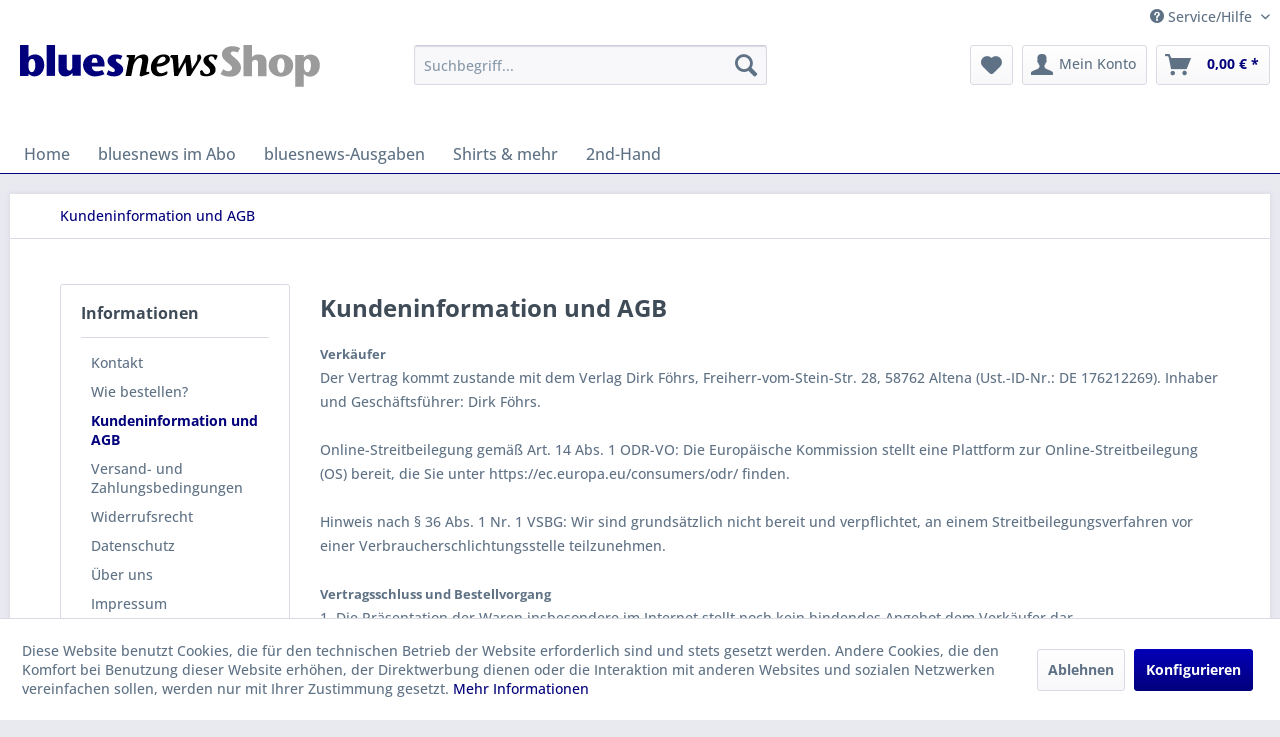

--- FILE ---
content_type: text/html; charset=UTF-8
request_url: https://shop.bluesnews.de/kundeninformation-und-agb
body_size: 12541
content:
<!DOCTYPE html> <html class="no-js" lang="de" itemscope="itemscope" itemtype="https://schema.org/WebPage"> <head> <meta charset="utf-8"> <meta name="author" content="" /> <meta name="robots" content="index,follow" /> <meta name="revisit-after" content="15 days" /> <meta name="keywords" content="" /> <meta name="description" content="" /> <meta property="og:type" content="website" /> <meta property="og:site_name" content="bluesnews-Shop" /> <meta property="og:title" content="bluesnews-Shop" /> <meta property="og:description" content="" /> <meta property="og:image" content="https://shop.bluesnews.de/media/vector/ff/d1/c3/bns-3.svg" /> <meta name="twitter:card" content="website" /> <meta name="twitter:site" content="bluesnews-Shop" /> <meta name="twitter:title" content="bluesnews-Shop" /> <meta name="twitter:description" content="" /> <meta name="twitter:image" content="https://shop.bluesnews.de/media/vector/ff/d1/c3/bns-3.svg" /> <meta itemprop="copyrightHolder" content="bluesnews-Shop" /> <meta itemprop="copyrightYear" content="2014" /> <meta itemprop="isFamilyFriendly" content="True" /> <meta itemprop="image" content="https://shop.bluesnews.de/media/vector/ff/d1/c3/bns-3.svg" /> <meta name="viewport" content="width=device-width, initial-scale=1.0"> <meta name="mobile-web-app-capable" content="yes"> <meta name="apple-mobile-web-app-title" content="bluesnews shop"> <meta name="apple-mobile-web-app-capable" content="yes"> <meta name="apple-mobile-web-app-status-bar-style" content="default"> <link rel="apple-touch-icon-precomposed" href="https://shop.bluesnews.de/media/image/e6/4c/84/apple-touch-icon.png"> <link rel="shortcut icon" href="https://shop.bluesnews.de/media/image/07/ca/56/favicon-16x16.png"> <meta name="msapplication-navbutton-color" content="#02007B" /> <meta name="application-name" content="bluesnews-Shop" /> <meta name="msapplication-starturl" content="https://shop.bluesnews.de/" /> <meta name="msapplication-window" content="width=1024;height=768" /> <meta name="msapplication-TileImage" content="https://shop.bluesnews.de/media/image/f0/ea/3a/mstile-150x150.png"> <meta name="msapplication-TileColor" content="#02007B"> <meta name="theme-color" content="#02007B" /> <link rel="canonical" href="https://shop.bluesnews.de/kundeninformation-und-agb" /> <title itemprop="name">Kundeninformation und AGB | bluesnews-Shop</title> <link href="/web/cache/1752479461_253997613603ee19dfaf0592f204132b.css" media="all" rel="stylesheet" type="text/css" /> <link rel="stylesheet" type="text/css" href="/themes/Frontend/Bluesnews/frontend/_public/src/css/bn.css" media="all" /> </head> <body class="is--ctl-custom is--act-index" > <div data-paypalUnifiedMetaDataContainer="true" data-paypalUnifiedRestoreOrderNumberUrl="https://shop.bluesnews.de/widgets/PaypalUnifiedOrderNumber/restoreOrderNumber" class="is--hidden"> </div> <div class="page-wrap"> <noscript class="noscript-main"> <div class="alert is--warning"> <div class="alert--icon"> <i class="icon--element icon--warning"></i> </div> <div class="alert--content"> Um bluesnews-Shop in vollem Umfang nutzen zu k&ouml;nnen, empfehlen wir Ihnen Javascript in Ihrem Browser zu aktiveren. </div> </div> </noscript> <header class="header-main"> <div class="top-bar"> <div class="container block-group"> <nav class="top-bar--navigation block" role="menubar"> <div class="navigation--entry entry--compare is--hidden" role="menuitem" aria-haspopup="true" data-drop-down-menu="true"> </div> <div class="navigation--entry entry--service has--drop-down" role="menuitem" aria-haspopup="true" data-drop-down-menu="true"> <i class="icon--service"></i> Service/Hilfe <ul class="service--list is--rounded" role="menu"> <li class="service--entry" role="menuitem"> <a class="service--link" href="https://shop.bluesnews.de/kontakt" title="Kontakt" target="_self"> Kontakt </a> </li> <li class="service--entry" role="menuitem"> <a class="service--link" href="https://shop.bluesnews.de/wie-bestellen" title="Wie bestellen?" > Wie bestellen? </a> </li> <li class="service--entry" role="menuitem"> <a class="service--link" href="https://shop.bluesnews.de/kundeninformation-und-agb" title="Kundeninformation und AGB" > Kundeninformation und AGB </a> </li> <li class="service--entry" role="menuitem"> <a class="service--link" href="https://shop.bluesnews.de/versand-und-zahlungsbedingungen" title="Versand- und Zahlungsbedingungen" target="_self"> Versand- und Zahlungsbedingungen </a> </li> <li class="service--entry" role="menuitem"> <a class="service--link" href="https://shop.bluesnews.de/widerrufsrecht" title="Widerrufsrecht" > Widerrufsrecht </a> </li> <li class="service--entry" role="menuitem"> <a class="service--link" href="https://shop.bluesnews.de/datenschutz" title="Datenschutz" > Datenschutz </a> </li> <li class="service--entry" role="menuitem"> <a class="service--link" href="https://shop.bluesnews.de/ueber-uns" title="Über uns" > Über uns </a> </li> <li class="service--entry" role="menuitem"> <a class="service--link" href="https://shop.bluesnews.de/impressum" title="Impressum" > Impressum </a> </li> </ul> </div> </nav> </div> </div> <div class="container header--navigation"> <div class="logo-main block-group" role="banner"> <div class="logo--shop block"> <a class="logo--link" href="https://shop.bluesnews.de/" title="bluesnews-Shop - zur Startseite wechseln"> <picture> <source srcset="https://shop.bluesnews.de/media/vector/ff/d1/c3/bns-3.svg" media="(min-width: 78.75em)"> <source srcset="https://shop.bluesnews.de/media/vector/ff/d1/c3/bns-3.svg" media="(min-width: 64em)"> <source srcset="https://shop.bluesnews.de/media/vector/ff/d1/c3/bns-3.svg" media="(min-width: 48em)"> <img srcset="https://shop.bluesnews.de/media/vector/ff/d1/c3/bns-3.svg" alt="bluesnews-Shop - zur Startseite wechseln" /> </picture> </a> </div> </div> <nav class="shop--navigation block-group"> <ul class="navigation--list block-group" role="menubar"> <li class="navigation--entry entry--menu-left" role="menuitem"> <a class="entry--link entry--trigger btn is--icon-left" href="#offcanvas--left" data-offcanvas="true" data-offCanvasSelector=".sidebar-main" aria-label="Menü"> <i class="icon--menu"></i> Menü </a> </li> <li class="navigation--entry entry--search" role="menuitem" data-search="true" aria-haspopup="true" data-minLength="3"> <a class="btn entry--link entry--trigger" href="#show-hide--search" title="Suche anzeigen / schließen" aria-label="Suche anzeigen / schließen"> <i class="icon--search"></i> <span class="search--display">Suchen</span> </a> <form action="/search" method="get" class="main-search--form"> <input type="search" name="sSearch" aria-label="Suchbegriff..." class="main-search--field" autocomplete="off" autocapitalize="off" placeholder="Suchbegriff..." maxlength="30" /> <button type="submit" class="main-search--button" aria-label="Suchen"> <i class="icon--search"></i> <span class="main-search--text">Suchen</span> </button> <div class="form--ajax-loader">&nbsp;</div> </form> <div class="main-search--results"></div> </li> <li class="navigation--entry entry--notepad" role="menuitem"> <a href="https://shop.bluesnews.de/note" title="Merkzettel" aria-label="Merkzettel" class="btn"> <i class="icon--heart"></i> </a> </li> <li class="navigation--entry entry--account with-slt" role="menuitem" data-offcanvas="true" data-offCanvasSelector=".account--dropdown-navigation"> <a href="https://shop.bluesnews.de/account" title="Mein Konto" aria-label="Mein Konto" class="btn is--icon-left entry--link account--link"> <i class="icon--account"></i> <span class="account--display"> Mein Konto </span> </a> <div class="account--dropdown-navigation"> <div class="navigation--smartphone"> <div class="entry--close-off-canvas"> <a href="#close-account-menu" class="account--close-off-canvas" title="Menü schließen" aria-label="Menü schließen"> Menü schließen <i class="icon--arrow-right"></i> </a> </div> </div> <div class="account--menu is--rounded is--personalized"> <span class="navigation--headline"> Mein Konto </span> <div class="account--menu-container"> <ul class="sidebar--navigation navigation--list is--level0 show--active-items"> <li class="navigation--entry"> <span class="navigation--signin"> <a href="https://shop.bluesnews.de/account#hide-registration" class="blocked--link btn is--primary navigation--signin-btn" data-collapseTarget="#registration" data-action="close"> Anmelden </a> <span class="navigation--register"> oder <a href="https://shop.bluesnews.de/account#show-registration" class="blocked--link" data-collapseTarget="#registration" data-action="open"> registrieren </a> </span> </span> </li> <li class="navigation--entry"> <a href="https://shop.bluesnews.de/account" title="Übersicht" class="navigation--link"> Übersicht </a> </li> <li class="navigation--entry"> <a href="https://shop.bluesnews.de/account/profile" title="Persönliche Daten" class="navigation--link" rel="nofollow"> Persönliche Daten </a> </li> <li class="navigation--entry"> <a href="https://shop.bluesnews.de/address/index/sidebar/" title="Adressen" class="navigation--link" rel="nofollow"> Adressen </a> </li> <li class="navigation--entry"> <a href="https://shop.bluesnews.de/account/payment" title="Zahlungsarten" class="navigation--link" rel="nofollow"> Zahlungsarten </a> </li> <li class="navigation--entry"> <a href="https://shop.bluesnews.de/account/orders" title="Bestellungen" class="navigation--link" rel="nofollow"> Bestellungen </a> </li> <li class="navigation--entry"> <a href="https://shop.bluesnews.de/note" title="Merkzettel" class="navigation--link" rel="nofollow"> Merkzettel </a> </li> </ul> </div> </div> </div> </li> <li class="navigation--entry entry--cart" role="menuitem"> <a class="btn is--icon-left cart--link" href="https://shop.bluesnews.de/checkout/cart" title="Warenkorb" aria-label="Warenkorb"> <span class="cart--display"> Warenkorb </span> <span class="badge is--primary is--minimal cart--quantity is--hidden">0</span> <i class="icon--basket"></i> <span class="cart--amount"> 0,00&nbsp;&euro; * </span> </a> <div class="ajax-loader">&nbsp;</div> </li> </ul> </nav> <div class="container--ajax-cart" data-collapse-cart="true" data-displayMode="offcanvas"></div> </div> </header> <nav class="navigation-main"> <div class="container" data-menu-scroller="true" data-listSelector=".navigation--list.container" data-viewPortSelector=".navigation--list-wrapper"> <div class="navigation--list-wrapper"> <ul class="navigation--list container" role="menubar" itemscope="itemscope" itemtype="https://schema.org/SiteNavigationElement"> <li class="navigation--entry is--home" role="menuitem"><a class="navigation--link is--first" href="https://shop.bluesnews.de/" title="Home" aria-label="Home" itemprop="url"><span itemprop="name">Home</span></a></li><li class="navigation--entry" role="menuitem"><a class="navigation--link" href="https://shop.bluesnews.de/cat/index/sCategory/16" title="bluesnews im Abo" aria-label="bluesnews im Abo" itemprop="url"><span itemprop="name">bluesnews im Abo</span></a></li><li class="navigation--entry" role="menuitem"><a class="navigation--link" href="https://shop.bluesnews.de/bluesnews-ausgaben/" title="bluesnews-Ausgaben" aria-label="bluesnews-Ausgaben" itemprop="url"><span itemprop="name">bluesnews-Ausgaben</span></a></li><li class="navigation--entry" role="menuitem"><a class="navigation--link" href="https://shop.bluesnews.de/shirts-mehr/" title="Shirts & mehr" aria-label="Shirts & mehr" itemprop="url"><span itemprop="name">Shirts & mehr</span></a></li><li class="navigation--entry" role="menuitem"><a class="navigation--link" href="https://shop.bluesnews.de/2nd-hand/" title="2nd-Hand" aria-label="2nd-Hand" itemprop="url"><span itemprop="name">2nd-Hand</span></a></li> </ul> </div> </div> </nav> <section class="content-main container block-group"> <nav class="content--breadcrumb block"> <ul class="breadcrumb--list" role="menu" itemscope itemtype="https://schema.org/BreadcrumbList"> <li role="menuitem" class="breadcrumb--entry is--active" itemprop="itemListElement" itemscope itemtype="https://schema.org/ListItem"> <a class="breadcrumb--link" href="https://shop.bluesnews.de/kundeninformation-und-agb" title="Kundeninformation und AGB" itemprop="item"> <link itemprop="url" href="https://shop.bluesnews.de/kundeninformation-und-agb" /> <span class="breadcrumb--title" itemprop="name">Kundeninformation und AGB</span> </a> <meta itemprop="position" content="0" /> </li> </ul> </nav> <div class="content-main--inner"> <div id='cookie-consent' class='off-canvas is--left block-transition' data-cookie-consent-manager='true' data-cookieTimeout='60'> <div class='cookie-consent--header cookie-consent--close'> Cookie-Einstellungen <i class="icon--arrow-right"></i> </div> <div class='cookie-consent--description'> Diese Website benutzt Cookies, die für den technischen Betrieb der Website erforderlich sind und stets gesetzt werden. Andere Cookies, die den Komfort bei Benutzung dieser Website erhöhen, der Direktwerbung dienen oder die Interaktion mit anderen Websites und sozialen Netzwerken vereinfachen sollen, werden nur mit Ihrer Zustimmung gesetzt. </div> <div class='cookie-consent--configuration'> <div class='cookie-consent--configuration-header'> <div class='cookie-consent--configuration-header-text'>Konfiguration</div> </div> <div class='cookie-consent--configuration-main'> <div class='cookie-consent--group'> <input type="hidden" class="cookie-consent--group-name" value="technical" /> <label class="cookie-consent--group-state cookie-consent--state-input cookie-consent--required"> <input type="checkbox" name="technical-state" class="cookie-consent--group-state-input" disabled="disabled" checked="checked"/> <span class="cookie-consent--state-input-element"></span> </label> <div class='cookie-consent--group-title' data-collapse-panel='true' data-contentSiblingSelector=".cookie-consent--group-container"> <div class="cookie-consent--group-title-label cookie-consent--state-label"> Technisch erforderlich </div> <span class="cookie-consent--group-arrow is-icon--right"> <i class="icon--arrow-right"></i> </span> </div> <div class='cookie-consent--group-container'> <div class='cookie-consent--group-description'> Diese Cookies sind für die Grundfunktionen des Shops notwendig. </div> <div class='cookie-consent--cookies-container'> <div class='cookie-consent--cookie'> <input type="hidden" class="cookie-consent--cookie-name" value="cookieDeclined" /> <label class="cookie-consent--cookie-state cookie-consent--state-input cookie-consent--required"> <input type="checkbox" name="cookieDeclined-state" class="cookie-consent--cookie-state-input" disabled="disabled" checked="checked" /> <span class="cookie-consent--state-input-element"></span> </label> <div class='cookie--label cookie-consent--state-label'> "Alle Cookies ablehnen" Cookie </div> </div> <div class='cookie-consent--cookie'> <input type="hidden" class="cookie-consent--cookie-name" value="allowCookie" /> <label class="cookie-consent--cookie-state cookie-consent--state-input cookie-consent--required"> <input type="checkbox" name="allowCookie-state" class="cookie-consent--cookie-state-input" disabled="disabled" checked="checked" /> <span class="cookie-consent--state-input-element"></span> </label> <div class='cookie--label cookie-consent--state-label'> "Alle Cookies annehmen" Cookie </div> </div> <div class='cookie-consent--cookie'> <input type="hidden" class="cookie-consent--cookie-name" value="shop" /> <label class="cookie-consent--cookie-state cookie-consent--state-input cookie-consent--required"> <input type="checkbox" name="shop-state" class="cookie-consent--cookie-state-input" disabled="disabled" checked="checked" /> <span class="cookie-consent--state-input-element"></span> </label> <div class='cookie--label cookie-consent--state-label'> Ausgewählter Shop </div> </div> <div class='cookie-consent--cookie'> <input type="hidden" class="cookie-consent--cookie-name" value="csrf_token" /> <label class="cookie-consent--cookie-state cookie-consent--state-input cookie-consent--required"> <input type="checkbox" name="csrf_token-state" class="cookie-consent--cookie-state-input" disabled="disabled" checked="checked" /> <span class="cookie-consent--state-input-element"></span> </label> <div class='cookie--label cookie-consent--state-label'> CSRF-Token </div> </div> <div class='cookie-consent--cookie'> <input type="hidden" class="cookie-consent--cookie-name" value="cookiePreferences" /> <label class="cookie-consent--cookie-state cookie-consent--state-input cookie-consent--required"> <input type="checkbox" name="cookiePreferences-state" class="cookie-consent--cookie-state-input" disabled="disabled" checked="checked" /> <span class="cookie-consent--state-input-element"></span> </label> <div class='cookie--label cookie-consent--state-label'> Cookie-Einstellungen </div> </div> <div class='cookie-consent--cookie'> <input type="hidden" class="cookie-consent--cookie-name" value="x-cache-context-hash" /> <label class="cookie-consent--cookie-state cookie-consent--state-input cookie-consent--required"> <input type="checkbox" name="x-cache-context-hash-state" class="cookie-consent--cookie-state-input" disabled="disabled" checked="checked" /> <span class="cookie-consent--state-input-element"></span> </label> <div class='cookie--label cookie-consent--state-label'> Individuelle Preise </div> </div> <div class='cookie-consent--cookie'> <input type="hidden" class="cookie-consent--cookie-name" value="slt" /> <label class="cookie-consent--cookie-state cookie-consent--state-input cookie-consent--required"> <input type="checkbox" name="slt-state" class="cookie-consent--cookie-state-input" disabled="disabled" checked="checked" /> <span class="cookie-consent--state-input-element"></span> </label> <div class='cookie--label cookie-consent--state-label'> Kunden-Wiedererkennung </div> </div> <div class='cookie-consent--cookie'> <input type="hidden" class="cookie-consent--cookie-name" value="nocache" /> <label class="cookie-consent--cookie-state cookie-consent--state-input cookie-consent--required"> <input type="checkbox" name="nocache-state" class="cookie-consent--cookie-state-input" disabled="disabled" checked="checked" /> <span class="cookie-consent--state-input-element"></span> </label> <div class='cookie--label cookie-consent--state-label'> Kundenspezifisches Caching </div> </div> <div class='cookie-consent--cookie'> <input type="hidden" class="cookie-consent--cookie-name" value="paypal-cookies" /> <label class="cookie-consent--cookie-state cookie-consent--state-input cookie-consent--required"> <input type="checkbox" name="paypal-cookies-state" class="cookie-consent--cookie-state-input" disabled="disabled" checked="checked" /> <span class="cookie-consent--state-input-element"></span> </label> <div class='cookie--label cookie-consent--state-label'> PayPal-Zahlungen </div> </div> <div class='cookie-consent--cookie'> <input type="hidden" class="cookie-consent--cookie-name" value="session" /> <label class="cookie-consent--cookie-state cookie-consent--state-input cookie-consent--required"> <input type="checkbox" name="session-state" class="cookie-consent--cookie-state-input" disabled="disabled" checked="checked" /> <span class="cookie-consent--state-input-element"></span> </label> <div class='cookie--label cookie-consent--state-label'> Session </div> </div> <div class='cookie-consent--cookie'> <input type="hidden" class="cookie-consent--cookie-name" value="currency" /> <label class="cookie-consent--cookie-state cookie-consent--state-input cookie-consent--required"> <input type="checkbox" name="currency-state" class="cookie-consent--cookie-state-input" disabled="disabled" checked="checked" /> <span class="cookie-consent--state-input-element"></span> </label> <div class='cookie--label cookie-consent--state-label'> Währungswechsel </div> </div> </div> </div> </div> <div class='cookie-consent--group'> <input type="hidden" class="cookie-consent--group-name" value="comfort" /> <label class="cookie-consent--group-state cookie-consent--state-input"> <input type="checkbox" name="comfort-state" class="cookie-consent--group-state-input"/> <span class="cookie-consent--state-input-element"></span> </label> <div class='cookie-consent--group-title' data-collapse-panel='true' data-contentSiblingSelector=".cookie-consent--group-container"> <div class="cookie-consent--group-title-label cookie-consent--state-label"> Komfortfunktionen </div> <span class="cookie-consent--group-arrow is-icon--right"> <i class="icon--arrow-right"></i> </span> </div> <div class='cookie-consent--group-container'> <div class='cookie-consent--group-description'> Diese Cookies werden genutzt um das Einkaufserlebnis noch ansprechender zu gestalten, beispielsweise für die Wiedererkennung des Besuchers. </div> <div class='cookie-consent--cookies-container'> <div class='cookie-consent--cookie'> <input type="hidden" class="cookie-consent--cookie-name" value="sUniqueID" /> <label class="cookie-consent--cookie-state cookie-consent--state-input"> <input type="checkbox" name="sUniqueID-state" class="cookie-consent--cookie-state-input" /> <span class="cookie-consent--state-input-element"></span> </label> <div class='cookie--label cookie-consent--state-label'> Merkzettel </div> </div> </div> </div> </div> <div class='cookie-consent--group'> <input type="hidden" class="cookie-consent--group-name" value="statistics" /> <label class="cookie-consent--group-state cookie-consent--state-input"> <input type="checkbox" name="statistics-state" class="cookie-consent--group-state-input"/> <span class="cookie-consent--state-input-element"></span> </label> <div class='cookie-consent--group-title' data-collapse-panel='true' data-contentSiblingSelector=".cookie-consent--group-container"> <div class="cookie-consent--group-title-label cookie-consent--state-label"> Statistik & Tracking </div> <span class="cookie-consent--group-arrow is-icon--right"> <i class="icon--arrow-right"></i> </span> </div> <div class='cookie-consent--group-container'> <div class='cookie-consent--cookies-container'> <div class='cookie-consent--cookie'> <input type="hidden" class="cookie-consent--cookie-name" value="x-ua-device" /> <label class="cookie-consent--cookie-state cookie-consent--state-input"> <input type="checkbox" name="x-ua-device-state" class="cookie-consent--cookie-state-input" /> <span class="cookie-consent--state-input-element"></span> </label> <div class='cookie--label cookie-consent--state-label'> Endgeräteerkennung </div> </div> <div class='cookie-consent--cookie'> <input type="hidden" class="cookie-consent--cookie-name" value="partner" /> <label class="cookie-consent--cookie-state cookie-consent--state-input"> <input type="checkbox" name="partner-state" class="cookie-consent--cookie-state-input" /> <span class="cookie-consent--state-input-element"></span> </label> <div class='cookie--label cookie-consent--state-label'> Partnerprogramm </div> </div> </div> </div> </div> </div> </div> <div class="cookie-consent--save"> <input class="cookie-consent--save-button btn is--primary" type="button" value="Einstellungen speichern" /> </div> </div> <aside class="sidebar-main off-canvas"> <div class="navigation--smartphone"> <ul class="navigation--list "> <li class="navigation--entry entry--close-off-canvas"> <a href="#close-categories-menu" title="Menü schließen" class="navigation--link"> Menü schließen <i class="icon--arrow-right"></i> </a> </li> </ul> <div class="mobile--switches"> </div> </div> <div class="sidebar--categories-wrapper" data-subcategory-nav="true" data-mainCategoryId="3" data-categoryId="4" data-fetchUrl="/widgets/listing/getCustomPage/pageId/4"> <div class="categories--headline navigation--headline"> Kategorien </div> <div class="sidebar--categories-navigation"> <ul class="sidebar--navigation categories--navigation navigation--list is--drop-down is--level0 is--rounded" role="menu"> <li class="navigation--entry" role="menuitem"> <a class="navigation--link" href="https://shop.bluesnews.de/cat/index/sCategory/16" data-categoryId="16" data-fetchUrl="/widgets/listing/getCategory/categoryId/16" title="bluesnews im Abo" > bluesnews im Abo </a> </li> <li class="navigation--entry" role="menuitem"> <a class="navigation--link" href="https://shop.bluesnews.de/bluesnews-ausgaben/" data-categoryId="19" data-fetchUrl="/widgets/listing/getCategory/categoryId/19" title="bluesnews-Ausgaben" > bluesnews-Ausgaben </a> </li> <li class="navigation--entry" role="menuitem"> <a class="navigation--link" href="https://shop.bluesnews.de/shirts-mehr/" data-categoryId="24" data-fetchUrl="/widgets/listing/getCategory/categoryId/24" title="Shirts &amp; mehr" > Shirts & mehr </a> </li> <li class="navigation--entry has--sub-children" role="menuitem"> <a class="navigation--link link--go-forward" href="https://shop.bluesnews.de/2nd-hand/" data-categoryId="34" data-fetchUrl="/widgets/listing/getCategory/categoryId/34" title="2nd-Hand" > 2nd-Hand <span class="is--icon-right"> <i class="icon--arrow-right"></i> </span> </a> </li> </ul> </div> <div class="shop-sites--container is--rounded"> <div class="shop-sites--headline navigation--headline"> Informationen </div> <ul class="shop-sites--navigation sidebar--navigation navigation--list is--drop-down is--level0" role="menu"> <li class="navigation--entry" role="menuitem"> <a class="navigation--link" href="https://shop.bluesnews.de/kontakt" title="Kontakt" data-categoryId="1" data-fetchUrl="/widgets/listing/getCustomPage/pageId/1" target="_self"> Kontakt </a> </li> <li class="navigation--entry" role="menuitem"> <a class="navigation--link" href="https://shop.bluesnews.de/wie-bestellen" title="Wie bestellen?" data-categoryId="48" data-fetchUrl="/widgets/listing/getCustomPage/pageId/48" > Wie bestellen? </a> </li> <li class="navigation--entry is--active" role="menuitem"> <a class="navigation--link is--active" href="https://shop.bluesnews.de/kundeninformation-und-agb" title="Kundeninformation und AGB" data-categoryId="4" data-fetchUrl="/widgets/listing/getCustomPage/pageId/4" > Kundeninformation und AGB </a> </li> <li class="navigation--entry" role="menuitem"> <a class="navigation--link" href="https://shop.bluesnews.de/versand-und-zahlungsbedingungen" title="Versand- und Zahlungsbedingungen" data-categoryId="6" data-fetchUrl="/widgets/listing/getCustomPage/pageId/6" target="_self"> Versand- und Zahlungsbedingungen </a> </li> <li class="navigation--entry" role="menuitem"> <a class="navigation--link" href="https://shop.bluesnews.de/widerrufsrecht" title="Widerrufsrecht" data-categoryId="8" data-fetchUrl="/widgets/listing/getCustomPage/pageId/8" > Widerrufsrecht </a> </li> <li class="navigation--entry" role="menuitem"> <a class="navigation--link" href="https://shop.bluesnews.de/datenschutz" title="Datenschutz" data-categoryId="7" data-fetchUrl="/widgets/listing/getCustomPage/pageId/7" > Datenschutz </a> </li> <li class="navigation--entry" role="menuitem"> <a class="navigation--link" href="https://shop.bluesnews.de/ueber-uns" title="Über uns" data-categoryId="9" data-fetchUrl="/widgets/listing/getCustomPage/pageId/9" > Über uns </a> </li> <li class="navigation--entry" role="menuitem"> <a class="navigation--link" href="https://shop.bluesnews.de/impressum" title="Impressum" data-categoryId="46" data-fetchUrl="/widgets/listing/getCustomPage/pageId/46" > Impressum </a> </li> </ul> </div> <div class="panel is--rounded paypal--sidebar"> <div class="panel--body is--wide paypal--sidebar-inner"> <a href="https://www.paypal.com/de/webapps/mpp/personal" target="_blank" title="PayPal - Schnell und sicher bezahlen" rel="nofollow noopener"> <img class="logo--image" src="/custom/plugins/SwagPaymentPayPalUnified/Resources/views/frontend/_public/src/img/sidebar-paypal-generic.png" alt="PayPal - Schnell und sicher bezahlen"/> </a> </div> </div> </div> </aside> <div class="content--wrapper"> <div class="custom-page--content content block"> <div class="content--custom"> <h1 class="custom-page--tab-headline">Kundeninformation und AGB</h1> <p><span style="font-size: small;"><strong>Verkäufer<br></strong></span>Der Vertrag kommt zustande mit dem Verlag Dirk Föhrs, Freiherr-vom-Stein-Str. 28, 58762 Altena (Ust.-ID-Nr.: DE 176212269). Inhaber und Geschäftsführer: Dirk Föhrs.<br><br>Online-Streitbeilegung gemäß Art. 14 Abs. 1 ODR-VO: Die Europäische Kommission stellt eine Plattform zur Online-Streitbeilegung (OS) bereit, die Sie unter https://ec.europa.eu/consumers/odr/ finden.<br><br>Hinweis nach § 36 Abs. 1 Nr. 1 VSBG: Wir sind grundsätzlich nicht bereit und verpflichtet, an einem Streitbeilegungsverfahren vor einer Verbraucherschlichtungsstelle teilzunehmen.<br><br><strong><span style="font-size: small;">Vertragsschluss und Bestellvorgang</span><br></strong>1. Die Präsentation der Waren insbesondere im Internet stellt noch kein bindendes Angebot dem Verkäufer dar.<br><br>2. Durch Anklicken des Buttons "jetzt bestellen" werden die jeweils ausgewählten Artikel im Warenkorb abgelegt. Im abschließenden Schritt "zur Kasse" beginnt der Bestellprozess, in welchem alle erforderlichen Daten zur Auftragsabwicklung erfasst und die AGB durch Setzen eines Häkchens vor den Hinweis "Ich akzeptiere die allgemeinen Geschäfts- und Lieferbedingungen" bestätigt werden müssen. Am Ende des Bestellprozesses erscheint eine Zusammenfassung der Bestell- und Vertragsdaten. Erst nach Bestätigung dieser Bestell- und Vertragsdaten durch Klick auf den Button "jetzt kaufen" geben Sie ein verbindliches Angebot über den Kauf der im Warenkorb enthaltenen Waren ab.<br><br>3. Ein Vertrag kommt erst mit schriftlicher Auftragsbestätigung durch den Verkäufer zustande. Die Bestätigung des Eingangs der Bestellung folgt unmittelbar nach dem Absenden der Bestellung und stellt noch keine Vertragsannahme dar. Der Verkäufer kann die Bestellung durch Versand einer Auftragsbestätigung per E-Mail oder durch Auslieferung der Ware innerhalb von fünf Tagen annehmen.Hat der Kunde die Zahlungsart Vorauskasse gewählt, kommt der Kaufvertrag schon mit der Bestelleingangsbestätigung des Verkäufers zustande.<br><br><span style="font-size: small;"><strong>Technische Korrekturmöglichkeiten</strong></span><br>Alle getätigten Eingaben werden vor Anklicken des Bestellbuttons in einem Bestätigungsfenster angezeigt und können durch den Kunden dort vor Abschluss des Vertrages korrigiert werden. Der Kunde kann mit der "zurück"-Funktion des Browsers ebenfalls Änderungen vornehmen.<br><br><strong><span style="font-size: small;">Vertragssprache und Speicherung</span><br></strong>Die Vertragssprache ist deutsch. Der Vertragstext des jeweils zwischen dem Verkäufer und dem Kunden geschlossenen Vertrages wird durch den Verkäufer gespeichert. Der Vertragstext wird auf den internen Systemen des Verkäufers gespeichert. Die Allgemeinen Geschäftsbedingungen kann der Kunde jederzeit auf dieser Seite einsehen. Die Bestelldaten, die Widerrufsbelehrung sowie die AGB werden dem Kunden per E-Mail zugesendet. Nach Abschluss der Bestellung ist der Vertragstext aus Sicherheitsgründen nicht mehr über das Internet zugänglich.<br><br><span style="font-size: small;"><strong>Widerrufsrecht</strong></span><br>Verbraucher haben ein vierzehntägiges Widerrufsrecht. Hier finden Sie die Einzelheiten zu Ihrem Widerrufsrecht: <a href="https://shop.bluesnews.de/widerrufsrecht">https://shop.bluesnews.de/widerrufsrecht</a>. Der Kunde trägt die Kosten der Rücksendung der Ware. Das Widerrufsrecht besteht nicht bei folgenden Verträgen:<br><br>1) Verträge zur Lieferung von Ton- oder Videoaufnahmen oder Computersoftware in einer versiegelten Packung, wenn die Versiegelung nach der Lieferung entfernt wurde.<br><br>2) Verträge zur Lieferung von Zeitungen, Zeitschriften oder Illustrierten mit Ausnahme von Abonnement-Verträgen.<br><br><span style="font-size: small;"><strong>Gewährleistungsrecht<br></strong></span>Dem Käufer steht ein gesetzliches Gewährleistungsrecht zu.<br><br><span style="font-size: small;"><strong>Zahlung</strong></span><br>Sie können wahlweise per Rechnung/Überweisung, Bankeinzug, PayPal sowie Vorkasse bezahlen. Bei Auswahl der Zahlweise Rechnung/Überweisung beträgt die Zahlungsfrist 14 Tagen ab Erhalt der Ware. Bei Zahlung per Bankeinzug erfolgt die Belastung Ihres Kontos ca. eine Woche nach dem Versand der Ware (das genaue Belastungsdatum wird Ihnen auf der Rechnung mitgeteilt). Bei Auswahl der Zahlungsart Vorkasse nennen wir Ihnen unsere Bankverbindung in der Auftragsbestätigung und liefern die Ware nach Zahlungseingang. Nachnahmezahlungen sind leider nicht möglich.<br><br><span style="font-size: small;"><strong>Lieferung<br></strong></span>Lieferungen erfolgen weltweit. Einzelheiten finden Sie hier: <a href="https://shop.bluesnews.de/versand-und-zahlungsbedingungen">https://shop.bluesnews.de/versand-und-zahlungsbedingungen</a>. Alle angebotenen Artikel sind, sofern in der Produktbeschreibung nicht anders angegeben, sofort lieferbar. Der Versand erfolgt binnen zwei Werktagen.<br><br><span style="font-size: small;"><strong>Preise und Versandkosten</strong></span><br>Bei den auf den Produktseiten genannten Preisen handelt es sich um Endkundenpreise inklusive der gesetzlichen Umsatzsteuer sowie alle sonstigen Preisbestandteile. Die anfallenden Versandkosten werden Ihnen vor Abschluss des Bestellvorgangs im Warenkorb angezeigt<br><br><strong>Service und Rücksendungen</strong><br>Bei Fragen bezüglich einer Lieferung (Liefertermin, Verfügbarkeit, Reklamation etc.) besteht die Möglichkeit, sich an den Verkäufer zu wenden. Telefon: 02352 21680.<br><br><br><span style="font-size: x-large;"><strong>AGB</strong></span><br>Allgemeine Geschäftsbedingungen für alle Lieferungen und Leistungen des Verlags Dirk Föhrs, Freiherr-vom-Stein-Str. 28, 58762 Altena.<br><br><strong><span style="font-size: small;">1) Garantie/Produkte</span></strong><br>Der Verlag haftet für Mängel nach den gesetzlichen Vorschriften. Der Verlag liefert nach Wahl des Kunden entweder kostenlos Ersatz oder erstattet den Kaufpreis.</p> <p><span style="font-size: small;"><strong>2) Abonnement der Zeitschrift bluesnews</strong></span><br>Ein Abonnement der Zeitschrift bluesnews verlängert sich automatisch um jeweils ein Jahr (vier Ausgaben), sofern bis zum 31. Dezember eines Jahres keine Kündigung erfolgt. Verschenkte Abonnements verlängern sich nicht automatisch.<br><br><strong><span style="font-size: small;">3) Versand/Versandkosten (Abonnement der Zeitschrift bluesnews)</span></strong><br>Der Verlag Dirk Föhrs behält sich die freie Wahl der Versandart vor. Die Lieferung eines Abonnements der Zeitschrift „bluesnews“ erfolgt innerhalb Deutschlands frei Haus, es werden keine Porto- und Versandkosten berechnet. Bei einem Versand der Abo-Hefte ins Ausland betragen die Porto- und Versandkosten 10,00 Euro pro Jahr (vier Hefte).<br><br><strong><span style="font-size: small;">4) Versand/Versandkosten für sonstige Bestellungen (Deutschland)</span></strong><br>Der Verlag Dirk Föhrs behält sich die freie Wahl der Versandart vor. Die Porto- und Versandkosten betragen pauschal 3,95 Euro. Im Falle von Teillieferungen erfolgen die zweite und ggf. weitere Sendung(en) portofrei. Der Versand per DHL (z.B. bei einer Packstation als Lieferanschrift) ist nur gegen Aufpreis möglich.<br><br><strong><span style="font-size: small;">5) Versand/Versandkosten für sonstige Bestellungen (Ausland)</span></strong><br>Der Versand ins Ausland erfolgt nur gegen Vorkasse. Die Auslandsversandkosten sind von Art/Umfang der Bestellung sowie vom Zielland abhängig und werden in der Voraus-Rechnung ausgewiesen.<br><br><strong><span style="font-size: small;">6) Eigentumsvorbehalt</span></strong><br>Alle Waren bleiben bis zur vollständigen Bezahlung aller Forderungen aus der Geschäftsverbindung Eigentum des Verlags Dirk Föhrs.<br><br><strong><span style="font-size: small;">7) Zahlungsverzug</span></strong><br>Bei Zahlungsverzug werden sämtliche Forderungen des Verlages sofort und in voller Höhe fällig. Ab Fälligkeit berechnet der Verlag die gesetzlich festgelegten Verzugszinsen. Das Zahlungsziel für alle Lieferungen und Leistungen des Verlags Dirk Föhrs beträgt 14 Tage ab Rechnungsdatum.<br><br><strong><span style="font-size: small;">8) Widerrufsbelehrung/Widerrufsrecht</span></strong><br>Sie haben das Recht, binnen vierzehn Tagen ohne Angabe von Gründen den Vertrag zu widerrufen. Die Widerrufsfrist beträgt vierzehn Tage ab dem Tag, an dem Sie oder ein von Ihnen benannter Dritter, der nicht der Beförderer ist, die erste Ware in Besitz genommen haben bzw. hat. Um Ihr Widerrufsrecht auszuüben, müssen Sie uns (Verlag Dirk Föhrs, Freiherr-vom-Stein-Str. 28, 58762 Altena) mittels einer eindeutigen Erklärung (z. B. ein mit der Post versandter Brief oder per E-Mail) über Ihren Entschluss, diesen Vertrag zu widerrufen, informieren. Sie können dafür das Widerrufsformular unter <a title="Widerrufsformular" href="https://shop.bluesnews.de/media/pdf/e8/8c/58/Widerrufsformular.pdf" target="_blank">https://shop.bluesnews.de/media/pdf/e8/8c/58/Widerrufsformular.pdf</a> verwenden, das jedoch nicht vorgeschrieben ist. Machen Sie von dieser Möglichkeit Gebrauch, so werden wir Ihnen unverzüglich (z. B. per E-Mail) eine Bestätigung über den Eingang eines solchen Widerrufs übermitteln. Zur Wahrung der Widerrufsfrist reicht es aus, dass Sie die Mitteilung über die Ausübung des Widerrufsrechts vor Ablauf der Widerrufsfrist absenden.<br><br><strong><span style="font-size: small;">9) Folgen des Widerrufs</span></strong><br>Wenn Sie diesen Vertrag widerrufen, haben wir Ihnen alle Zahlungen, die wir von Ihnen erhalten haben, einschließlich der Lieferkosten (mit Ausnahme der zusätzlichen Kosten, die sich daraus ergeben, dass Sie eine andere Art der Lieferung als die von uns angebotene, günstigste Standardlieferung gewählt haben), unverzüglich und spätestens binnen vierzehn Tagen ab dem Tag zurückzuzahlen, an dem die Mitteilung über Ihren Widerruf dieses Vertrags bei uns eingegangen ist. Für diese Rückzahlung verwenden wir dasselbe Zahlungsmittel, das Sie bei der ursprünglichen Transaktion eingesetzt haben, es sei denn, mit Ihnen wurde ausdrücklich etwas anderes vereinbart; in keinem Fall werden Ihnen wegen dieser Rückzahlung Entgelte berechnet. Wir können die Rückzahlung verweigern, bis wir die Waren wieder zurückerhalten haben oder bis Sie den Nachweis erbracht haben, dass Sie die Waren zurückgesandt haben, je nachdem, welches der frühere Zeitpunkt ist. Sie haben die Waren unverzüglich und in jedem Fall spätestens binnen vierzehn Tagen ab dem Tag, an dem Sie uns über den Widerruf dieses Vertrags unterrichten, an uns zurückzusenden oder zu übergeben. Die Frist ist gewahrt, wenn Sie die Waren vor Ablauf der Frist von vierzehn Tagen absenden. Sie tragen die unmittelbaren Kosten der Rücksendung der Waren. Sie müssen für einen etwaigen Wertverlust der Waren nur aufkommen, wenn dieser Wertverlust auf einen zur Prüfung der Beschaffenheit, Eigenschaften und Funktionsweise der Waren nicht notwendigen Umgang mit Ihnen zurückzuführen ist.<br><br><strong><span style="font-size: small;">10) Rücksendungen</span></strong><br>Rücksendungen sind nach vorheriger Rücksprache und frei Haus an die Verlagsanschrift vorzunehmen. Bei Sendungen, die den Verlag unfrei erreichen, wird die Annahme verweigert. Hat der Besteller von seinem Widerrufsrecht Gebrauch gemacht, so trägt er die Kosten der Rücksendung.<br><br><strong><span style="font-size: small;">11) Gerichtsstand</span></strong><br>Erfüllungsort und Gerichtsstand ist 58762 Altena.<br><br><strong><span style="font-size: small;">12) Datenschutz</span></strong><br>Wir benutzen Ihre personenbezogenen Daten unter Beachtung des geltenden Datenschutzgesetzes zur Erfüllung des Kaufvertrages und leiten Ihre Daten nicht an Dritte weiter. Weitere Infos zum Datenschutz finden Sie hier:&nbsp;<em><a title="Datenschutzerklärung" href="https://shop.bluesnews.de/datenschutzerklaerung" target="_blank">https://shop.bluesnews.de/datenschutzerklaerung</a></em> <br><br><strong><span style="font-size: small;">13) Sonstiges</span></strong><br>Bei Unzulässigkeit einer Bestimmung ist diese so umzuformen, dass ihre zulässige Fassung dem vorher verfolgten Zweck möglichst nahe kommt.<br><br>Verlag Dirk Föhrs<br>58762 Altena, den 01.01.2025</p> </div> </div> </div> <div class="last-seen-products is--hidden" data-last-seen-products="true" data-productLimit="5"> <div class="last-seen-products--title"> Zuletzt angesehen </div> <div class="last-seen-products--slider product-slider" data-product-slider="true"> <div class="last-seen-products--container product-slider--container"></div> </div> </div> </div> </section> <footer class="footer-main"> <div class="container"> <div class="footer--columns block-group"> <div class="footer--column column--hotline is--first block"> <div class="column--headline">Service Hotline</div> <div class="column--content"> <p class="column--desc">Telefonische Unterst&uuml;tzung <br>und Beratung unter:<br /><br /><a href="tel:+49235221680" class="footer--phone-link">02352 21680</a><br/>Mo–Fr · 8:00–12:00 Uhr</p> </div> </div> <div class="footer--column column--menu block"> <div class="column--headline">Shop Service</div> <nav class="column--navigation column--content"> <ul class="navigation--list" role="menu"> <li class="navigation--entry" role="menuitem"> <a class="navigation--link" href="https://shop.bluesnews.de/kontakt" title="Kontakt" target="_self"> Kontakt </a> </li> <li class="navigation--entry" role="menuitem"> <a class="navigation--link" href="https://shop.bluesnews.de/lieferzeiten" title="Lieferzeiten" target="_self"> Lieferzeiten </a> </li> <li class="navigation--entry" role="menuitem"> <a class="navigation--link" href="https://shop.bluesnews.de/widerrufsrecht" title="Widerrufsrecht"> Widerrufsrecht </a> </li> <li class="navigation--entry" role="menuitem"> <a class="navigation--link" href="https://shop.bluesnews.de/rueckgabe" title="Rückgabe" target="_self"> Rückgabe </a> </li> <li class="navigation--entry" role="menuitem"> <a class="navigation--link" href="https://shop.bluesnews.de/impressum" title="Impressum"> Impressum </a> </li> </ul> </nav> </div> <div class="footer--column column--menu block"> <div class="column--headline">Informationen</div> <nav class="column--navigation column--content"> <ul class="navigation--list" role="menu"> <li class="navigation--entry" role="menuitem"> <a class="navigation--link" href="https://shop.bluesnews.de/kundeninformation-und-agb" title="Kundeninformation und AGB"> Kundeninformation und AGB </a> </li> <li class="navigation--entry" role="menuitem"> <a class="navigation--link" href="https://shop.bluesnews.de/versand-und-zahlungsbedingungen" title="Versand- und Zahlungsbedingungen" target="_self"> Versand- und Zahlungsbedingungen </a> </li> <li class="navigation--entry" role="menuitem"> <a class="navigation--link" href="https://shop.bluesnews.de/datenschutz" title="Datenschutz"> Datenschutz </a> </li> <li class="navigation--entry" role="menuitem"> <a class="navigation--link" href="javascript:openCookieConsentManager()" title="Cookie-Einstellungen"> Cookie-Einstellungen </a> </li> </ul> </nav> </div> <div class="footer--column column--newsletter is--last block"> <div class="column--headline">Newsletter</div> <div class="column--content" data-newsletter="true"> <p class="column--desc"> Abonnieren Sie den kostenlosen Newsletter und verpassen Sie keine Neuigkeit oder Aktion mehr von bluesnews-Shop. </p> <form class="newsletter--form" action="https://shop.bluesnews.de/newsletter" method="post"> <input type="hidden" value="1" name="subscribeToNewsletter" /> <div class="content"> <input type="email" aria-label="Ihre E-Mail Adresse" name="newsletter" class="newsletter--field" placeholder="Ihre E-Mail Adresse" /> <button type="submit" aria-label="Newsletter abonnieren" class="newsletter--button btn"> <i class="icon--mail"></i> <span class="button--text">Newsletter abonnieren</span> </button> </div> <p class="privacy-information block-group"> <input name="privacy-checkbox" type="checkbox" id="privacy-checkbox" required="required" aria-label="Ich habe die Datenschutzbestimmungen zur Kenntnis genommen." aria-required="true" value="1" class="is--required" /> <label for="privacy-checkbox"> Ich habe die <a title="Datenschutzbestimmungen" href="https://shop.bluesnews.de/datenschutz" target="_blank">Datenschutzbestimmungen</a> zur Kenntnis genommen. </label> </p> </form> </div> </div> </div> <div class="footer--bottom"> <div class="footer--vat-info"> <p class="vat-info--text"> * Alle Preise inkl. gesetzl. Mehrwertsteuer zzgl. <a title="Versandkosten" href="https://shop.bluesnews.de/versand-und-zahlungsbedingungen">Versandkosten</a> und ggf. Nachnahmegebühren, wenn nicht anders beschrieben </p> </div> <div class="container footer-minimal"> <div class="footer--service-menu"> <ul class="service--list is--rounded" role="menu"> <li class="service--entry" role="menuitem"> <a class="service--link" href="https://shop.bluesnews.de/kontakt" title="Kontakt" target="_self"> Kontakt </a> </li> <li class="service--entry" role="menuitem"> <a class="service--link" href="https://shop.bluesnews.de/wie-bestellen" title="Wie bestellen?" > Wie bestellen? </a> </li> <li class="service--entry" role="menuitem"> <a class="service--link" href="https://shop.bluesnews.de/kundeninformation-und-agb" title="Kundeninformation und AGB" > Kundeninformation und AGB </a> </li> <li class="service--entry" role="menuitem"> <a class="service--link" href="https://shop.bluesnews.de/versand-und-zahlungsbedingungen" title="Versand- und Zahlungsbedingungen" target="_self"> Versand- und Zahlungsbedingungen </a> </li> <li class="service--entry" role="menuitem"> <a class="service--link" href="https://shop.bluesnews.de/widerrufsrecht" title="Widerrufsrecht" > Widerrufsrecht </a> </li> <li class="service--entry" role="menuitem"> <a class="service--link" href="https://shop.bluesnews.de/datenschutz" title="Datenschutz" > Datenschutz </a> </li> <li class="service--entry" role="menuitem"> <a class="service--link" href="https://shop.bluesnews.de/ueber-uns" title="Über uns" > Über uns </a> </li> <li class="service--entry" role="menuitem"> <a class="service--link" href="https://shop.bluesnews.de/impressum" title="Impressum" > Impressum </a> </li> </ul> </div> </div> <div class="footer--copyright"> </div> <div class="footer--logo"> <i class="icon--shopware"></i> </div> </div> </div> </footer> </div> <div class="page-wrap--cookie-permission is--hidden" data-cookie-permission="true" data-urlPrefix="https://shop.bluesnews.de/" data-title="Cookie-Richtlinien" data-cookieTimeout="60" data-shopId="1"> <div class="cookie-permission--container cookie-mode--1"> <div class="cookie-permission--content"> Diese Website benutzt Cookies, die für den technischen Betrieb der Website erforderlich sind und stets gesetzt werden. Andere Cookies, die den Komfort bei Benutzung dieser Website erhöhen, der Direktwerbung dienen oder die Interaktion mit anderen Websites und sozialen Netzwerken vereinfachen sollen, werden nur mit Ihrer Zustimmung gesetzt. <a title="Mehr&nbsp;Informationen" class="cookie-permission--privacy-link" href="https://shop.bluesnews.de/datenschutz"> Mehr&nbsp;Informationen </a> </div> <div class="cookie-permission--button"> <a href="#" class="cookie-permission--decline-button btn is--large is--center"> Ablehnen </a> <a href="#" class="cookie-permission--configure-button btn is--primary is--large is--center" data-openConsentManager="true"> Konfigurieren </a> </div> </div> </div> <script id="footer--js-inline">
var timeNow = 1769247351;
var secureShop = true;
var asyncCallbacks = [];
document.asyncReady = function (callback) {
asyncCallbacks.push(callback);
};
var controller = controller || {"home":"https:\/\/shop.bluesnews.de\/","vat_check_enabled":"","vat_check_required":"","register":"https:\/\/shop.bluesnews.de\/register","checkout":"https:\/\/shop.bluesnews.de\/checkout","ajax_search":"https:\/\/shop.bluesnews.de\/ajax_search","ajax_cart":"https:\/\/shop.bluesnews.de\/checkout\/ajaxCart","ajax_validate":"https:\/\/shop.bluesnews.de\/register","ajax_add_article":"https:\/\/shop.bluesnews.de\/checkout\/addArticle","ajax_listing":"\/widgets\/listing\/listingCount","ajax_cart_refresh":"https:\/\/shop.bluesnews.de\/checkout\/ajaxAmount","ajax_address_selection":"https:\/\/shop.bluesnews.de\/address\/ajaxSelection","ajax_address_editor":"https:\/\/shop.bluesnews.de\/address\/ajaxEditor"};
var snippets = snippets || { "noCookiesNotice": "Es wurde festgestellt, dass Cookies in Ihrem Browser deaktiviert sind. Um bluesnews\x2DShop in vollem Umfang nutzen zu k\u00f6nnen, empfehlen wir Ihnen, Cookies in Ihrem Browser zu aktiveren." };
var themeConfig = themeConfig || {"offcanvasOverlayPage":true};
var lastSeenProductsConfig = lastSeenProductsConfig || {"baseUrl":"","shopId":1,"noPicture":"\/themes\/Frontend\/Responsive\/frontend\/_public\/src\/img\/no-picture.jpg","productLimit":"5","currentArticle":""};
var csrfConfig = csrfConfig || {"generateUrl":"\/csrftoken","basePath":"\/","shopId":1};
var statisticDevices = [
{ device: 'mobile', enter: 0, exit: 767 },
{ device: 'tablet', enter: 768, exit: 1259 },
{ device: 'desktop', enter: 1260, exit: 5160 }
];
var cookieRemoval = cookieRemoval || 1;
</script> <script>
var datePickerGlobalConfig = datePickerGlobalConfig || {
locale: {
weekdays: {
shorthand: ['So', 'Mo', 'Di', 'Mi', 'Do', 'Fr', 'Sa'],
longhand: ['Sonntag', 'Montag', 'Dienstag', 'Mittwoch', 'Donnerstag', 'Freitag', 'Samstag']
},
months: {
shorthand: ['Jan', 'Feb', 'Mär', 'Apr', 'Mai', 'Jun', 'Jul', 'Aug', 'Sep', 'Okt', 'Nov', 'Dez'],
longhand: ['Januar', 'Februar', 'März', 'April', 'Mai', 'Juni', 'Juli', 'August', 'September', 'Oktober', 'November', 'Dezember']
},
firstDayOfWeek: 1,
weekAbbreviation: 'KW',
rangeSeparator: ' bis ',
scrollTitle: 'Zum Wechseln scrollen',
toggleTitle: 'Zum Öffnen klicken',
daysInMonth: [31, 28, 31, 30, 31, 30, 31, 31, 30, 31, 30, 31]
},
dateFormat: 'Y-m-d',
timeFormat: ' H:i:S',
altFormat: 'j. F Y',
altTimeFormat: ' - H:i'
};
</script> <iframe id="refresh-statistics" width="0" height="0" style="display:none;"></iframe> <script>
/**
* @returns { boolean }
*/
function hasCookiesAllowed () {
if (window.cookieRemoval === 0) {
return true;
}
if (window.cookieRemoval === 1) {
if (document.cookie.indexOf('cookiePreferences') !== -1) {
return true;
}
return document.cookie.indexOf('cookieDeclined') === -1;
}
/**
* Must be cookieRemoval = 2, so only depends on existence of `allowCookie`
*/
return document.cookie.indexOf('allowCookie') !== -1;
}
/**
* @returns { boolean }
*/
function isDeviceCookieAllowed () {
var cookiesAllowed = hasCookiesAllowed();
if (window.cookieRemoval !== 1) {
return cookiesAllowed;
}
return cookiesAllowed && document.cookie.indexOf('"name":"x-ua-device","active":true') !== -1;
}
function isSecure() {
return window.secureShop !== undefined && window.secureShop === true;
}
(function(window, document) {
var par = document.location.search.match(/sPartner=([^&])+/g),
pid = (par && par[0]) ? par[0].substring(9) : null,
cur = document.location.protocol + '//' + document.location.host,
ref = document.referrer.indexOf(cur) === -1 ? document.referrer : null,
url = "/widgets/index/refreshStatistic",
pth = document.location.pathname.replace("https://shop.bluesnews.de/", "/");
url += url.indexOf('?') === -1 ? '?' : '&';
url += 'requestPage=' + encodeURIComponent(pth);
url += '&requestController=' + encodeURI("custom");
if(pid) { url += '&partner=' + pid; }
if(ref) { url += '&referer=' + encodeURIComponent(ref); }
if (isDeviceCookieAllowed()) {
var i = 0,
device = 'desktop',
width = window.innerWidth,
breakpoints = window.statisticDevices;
if (typeof width !== 'number') {
width = (document.documentElement.clientWidth !== 0) ? document.documentElement.clientWidth : document.body.clientWidth;
}
for (; i < breakpoints.length; i++) {
if (width >= ~~(breakpoints[i].enter) && width <= ~~(breakpoints[i].exit)) {
device = breakpoints[i].device;
}
}
document.cookie = 'x-ua-device=' + device + '; path=/' + (isSecure() ? '; secure;' : '');
}
document
.getElementById('refresh-statistics')
.src = url;
})(window, document);
</script> <script async src="/web/cache/1752479461_253997613603ee19dfaf0592f204132b.js" id="main-script"></script> <script>
/**
* Wrap the replacement code into a function to call it from the outside to replace the method when necessary
*/
var replaceAsyncReady = window.replaceAsyncReady = function() {
document.asyncReady = function (callback) {
if (typeof callback === 'function') {
window.setTimeout(callback.apply(document), 0);
}
};
};
document.getElementById('main-script').addEventListener('load', function() {
if (!asyncCallbacks) {
return false;
}
for (var i = 0; i < asyncCallbacks.length; i++) {
if (typeof asyncCallbacks[i] === 'function') {
asyncCallbacks[i].call(document);
}
}
replaceAsyncReady();
});
</script> </body> </html>

--- FILE ---
content_type: text/css
request_url: https://shop.bluesnews.de/themes/Frontend/Bluesnews/frontend/_public/src/css/bn.css
body_size: 57
content:
.header-main .logo-main .logo--link
 {
	display: block;
}

--- FILE ---
content_type: image/svg+xml
request_url: https://shop.bluesnews.de/media/vector/ff/d1/c3/bns-3.svg
body_size: 1863
content:
<?xml version="1.0" encoding="utf-8"?>
<!-- Generator: Adobe Illustrator 24.3.0, SVG Export Plug-In . SVG Version: 6.00 Build 0)  -->
<svg version="1.0" id="Ebene_1" xmlns="http://www.w3.org/2000/svg" xmlns:xlink="http://www.w3.org/1999/xlink" x="0px" y="0px"
	 viewBox="0 0 226.8 36.9" enable-background="new 0 0 226.8 36.9" xml:space="preserve">
<g>
	<g>
		<defs>
			<rect id="SVGID_1_" width="226.8" height="36.4"/>
		</defs>
		<clipPath id="SVGID_2_">
			<use xlink:href="#SVGID_1_"  overflow="visible"/>
		</clipPath>
	</g>
	<g>
		<defs>
			<rect id="SVGID_3_" width="226.8" height="36.4"/>
		</defs>
		<clipPath id="SVGID_4_">
			<use xlink:href="#SVGID_3_"  overflow="visible"/>
		</clipPath>
	</g>
</g>
<g>
	<path fill="#02007B" d="M6.3,15.5c0,2.6,0.8,5,2.5,5c1.6,0,2.7-2.1,2.7-5.1c0-3.1-1-4.9-2.5-4.9C7.2,10.5,6.3,12.5,6.3,15.5 M0,0
		h6.3v9.2C7.4,8,9.1,7.1,11.2,7.1c3.6,0,7,2.4,7,8.2c0,3.7-2.5,8.4-7.4,8.4c-1.9,0-3.4-1-4.4-2.1v1.7H0V0z"/>
	<rect x="20" fill="#02007B" width="6.3" height="23.3"/>
	<path fill="#02007B" d="M39.3,21.1L39.3,21.1c-1.4,1.7-3,2.6-5.3,2.6c-3.3,0-5.2-2-5.2-6V7.4H35v9.6c0,1,0.6,2.3,2,2.3
		c0.6,0,2.2-0.4,2.2-2.9v-9h6.3v15.8h-6.2V21.1z"/>
	<path fill="#02007B" d="M58.1,13.4c0.2-2.6-0.7-3.7-2.2-3.7c-1.3,0-2.2,1.2-2,3.7H58.1z M53.9,16.1c0,2.6,1.9,3.8,3.7,3.8
		c1.7,0,3.1-0.5,4.1-1.1l1.7,3.2c-3,1.4-5.6,1.7-7.6,1.7c-4.5,0-8.5-4-8.5-8.6c0-3.9,2.9-8,8.8-8c5.1,0,7.8,3.5,7.3,9.1H53.9z"/>
	<path fill="#02007B" d="M75.5,11c-1-0.5-1.9-0.7-2.3-0.7c-0.9,0-1.3,0.4-1.3,1.1c0,1.2,1.6,2,3.3,3.2c2.6,1.9,2.2,4,2.2,4.3
		c0,1.6-2.1,4.8-6.5,4.8c-1.9,0-4.2-0.3-5.9-1.5l1.3-3.2c0.9,0.6,2.4,1.4,3.4,1.4c0.9,0,1.5-0.4,1.5-1.4c0-0.9-1.5-1.8-3-2.9
		c-1.8-1.2-2.5-2.5-2.5-4.2c0-2.4,2.3-4.8,5.9-4.8c2,0,3.8,0.4,5.3,1.1L75.5,11z"/>
	<path d="M81.5,11.2c0.3-1.5,0.1-1.6-0.3-1.8c-0.4-0.3-1.4-0.4-1.3-0.8l0.2-0.7c0.1-0.3,0.2-0.4,0.6-0.4h5.1c0.3,0,0.7,0,0.6,0.6
		l-0.5,2.7l0.1,0.1l1-1.4c1.2-1.1,3.3-2.3,5.6-2.4c2.8,0,4.2,1.8,3.5,5.5l-1.2,6.3c-0.2,1.2-0.1,1.6,0.7,1.5c0.8-0.1,1.3-0.4,1.4,0
		l0.1,0.9c0,0.4-0.4,0.5-0.9,0.7L91,23.7c-1,0-1.4-0.6-1.2-1.3l1.6-8.2c0.6-3,0.3-4.5-1.4-4.5c-0.9,0-2.1,0.9-3,2
		c-1.4,1.7-2.1,3.8-2.5,6.4l-1,5.2h-4.3L81.5,11.2z"/>
	<path d="M109.3,10.6c0-1.1-0.7-1.8-1.8-1.8c-2.3,0-4.1,2.6-4.6,5.3C106,14,109.3,12.7,109.3,10.6 M110.5,21.5
		c-0.1,0.4-0.3,0.7-0.9,1c-1,0.4-2.6,1.2-5.2,1.2c-3.9,0-6.2-2.7-6.2-6.8c0-4.9,4.1-9.8,9.7-9.8c3.3,0,4.6,1.8,4.6,3.7
		c0,3.1-4.9,5.8-9.8,5.5c-0.5,2.2,0.6,5,3.3,5c1.2,0,2.5-0.6,3.5-1.2c0.5-0.3,1.3-0.1,1.2,0.4L110.5,21.5z"/>
	<path d="M129,17.9L129,17.9l2.8-4.3c0.8-1.4,1.3-2.9,1.2-3.6L133,8c0-0.4,0.2-0.5,0.5-0.6l1.4-0.3c0.3,0,0.5,0.2,0.5,0.4L136,9
		c0.4,0.9-1.2,3.3-2.4,5.3l-5.7,9.1h-2.7l-1-10.4h-0.1l-5.6,10.4h-2.8l-1-11.9c-0.2-1.7-1.1-2-1.5-2.1c-0.4-0.2-0.7-0.3-0.5-0.6
		l0.5-0.9c0.2-0.3,0.4-0.4,0.7-0.4h4.6l0.6,10.4h0.1c1.9-3.2,4-7,5.3-10.4h3.1L129,17.9z"/>
	<path d="M147.6,9.7c-0.3,1-0.3,1.4-0.7,1.4h-0.6c-0.3,0-0.4-0.2-0.4-0.4c-0.2-1.4-1-2.2-2.3-2.2c-1,0-1.9,0.7-2,1.5
		c-0.3,1.5,0.8,2.3,2.1,3.4c2.2,1.9,3.6,3.8,3,6.2c-0.7,3-4.3,4-6.8,4c-2.5,0-4-0.6-4.4-1l-0.4-2.4c-0.1-0.3-0.1-0.5,0.2-0.6
		l0.9-0.7c0.2-0.1,0.3-0.1,0.5,0.1l1,1.6c0.7,1.1,1.4,1.4,2.4,1.4c1,0,2.3-0.5,2.6-2.2c0.2-1.6-1.4-2.9-2.5-3.9
		c-1.3-1.1-3-2.7-2.4-5.2c0.5-2.4,3.5-3.6,6.3-3.6c1.6,0,2.6,0.3,3.5,0.5c0.4,0.1,0.8,0.4,0.6,0.8L147.6,9.7z"/>
</g>
<g>
	<path fill="#9B9B9B" d="M163.4,5.7c-0.9-0.5-2-0.8-3.3-0.8c-1.3,0-2,0.6-2,1.4c0,1.2,1.9,2.3,4.1,4.3c2.9,2.7,3.6,4.4,3.6,6.7
		c0,2-1.6,6.6-8.3,6.6c-2.6,0-5.2-0.6-7-2l2-3.7c1,0.7,2.2,1.6,3.8,1.6c1.3,0,2.8-0.7,2.8-2.3c0-1.8-2.2-3.1-3.9-4.6
		c-2.3-2-3.7-3.2-3.7-6c0-3.6,3.6-6,7.8-6c2.8,0,5.1,1,5.8,1.5L163.4,5.7z"/>
	<path fill="#9B9B9B" d="M174.1,23.5h-6.4V0h6.3v9.3c1.3-1.5,2.9-2.2,5.3-2.2c3.7,0,5.7,2,5.7,6.1v10.3h-6.4v-10
		c0-1.1-0.6-2.3-2-2.3c-1.7,0-2.6,1.1-2.6,3V23.5z"/>
	<path fill="#9B9B9B" d="M186.6,15.3c0-5.2,4.5-8.2,9.2-8.2c4.7,0,9.2,3,9.2,8.2c0,4.9-3.7,8.6-9.2,8.6
		C190.3,23.8,186.6,20.2,186.6,15.3z M193.1,15.3c0,2.5,0.5,5.7,2.7,5.7c2.1,0,2.7-3.2,2.7-5.7c0-2.4-0.6-5.3-2.7-5.3
		C193.7,10,193.1,12.9,193.1,15.3z"/>
	<path fill="#9B9B9B" d="M213,9.3c1.1-1.2,2.8-2.1,4.9-2.1c3.6,0,7.1,2.4,7.1,8.3c0,3.8-2.5,8.4-7.5,8.4c-1.9,0-3.4-1-4.5-2.1v9.7
		h-6.4V7.5h6.4V9.3z M213,15.6c0,2.6,0.8,5,2.6,5c1.6,0,2.7-2.1,2.7-5.1c0-3.1-1-4.9-2.6-4.9C213.9,10.5,213,12.6,213,15.6z"/>
</g>
</svg>
